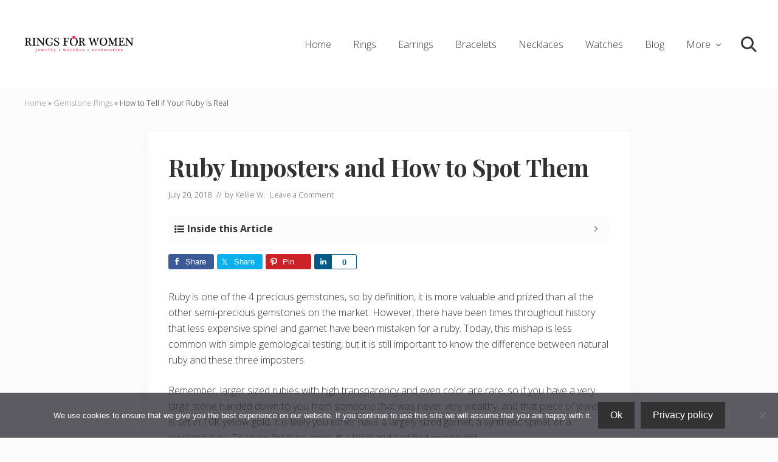

--- FILE ---
content_type: text/html; charset=UTF-8
request_url: https://www.ringsforwomen.org/women/ruby-imposters/
body_size: 15482
content:
<!DOCTYPE html>
<html lang=en-US>
<head>
<meta charset=UTF-8 />
<meta name=viewport content="width=device-width, initial-scale=1"/>
<meta name=robots content='index, follow, max-image-preview:large, max-snippet:-1, max-video-preview:-1'/>
<style>img:is([sizes="auto" i], [sizes^="auto," i]) {contain-intrinsic-size:3000px 1500px}</style>
<link rel=dns-prefetch href='//maps.googleapis.com'>
<link rel=dns-prefetch href='//maps.gstatic.com'>
<link rel=dns-prefetch href='//ajax.googleapis.com'>
<link rel=dns-prefetch href='//apis.google.com'>
<link rel=dns-prefetch href='//google-analytics.com'>
<link rel=dns-prefetch href='//www.google-analytics.com'>
<link rel=dns-prefetch href='//ssl.google-analytics.com'>
<link rel=dns-prefetch href='//cdnjs.cloudflare.com'>
<link rel=dns-prefetch href='//www.googletagmanager.com'>
<link rel=dns-prefetch href='//www.googletagservices.com'>
<link rel=dns-prefetch href='//adservice.google.com'>
<link rel=dns-prefetch href='//pagead2.googlesyndication.com'>
<link rel=dns-prefetch href='//tpc.googlesyndication.com'>
<link rel=dns-prefetch href='//use.fontawesome.com'>
<link rel=dns-prefetch href='//ad.doubleclick.net'>
<link rel=dns-prefetch href='//googleads.g.doubleclick.net'>
<link rel=dns-prefetch href='//stats.g.doubleclick.net'>
<link rel=dns-prefetch href='//cm.g.doubleclick.net'>
<link rel=dns-prefetch href='//partner.googleadservices.com'>
<link rel=dns-prefetch href='//analytics.google.com'>
<!-- This site is optimized with the Yoast SEO Premium plugin v25.9 (Yoast SEO v26.4) - https://yoast.com/wordpress/plugins/seo/ -->
<title>How to Tell if Your Ruby is Real - Difference Between a Real &amp; a Fake One</title>
<meta name=description content="Learn about the most common ruby imposters and how to identify them. How to Tell the Difference Between a Real Ruby and a Fake One."/>
<link rel=canonical href="https://www.ringsforwomen.org/women/ruby-imposters/"/>
<meta property=og:locale content=en_US />
<meta property=og:type content=article />
<meta property=og:title content="Ruby Imposters and How to Spot Them"/>
<meta property=og:description content="Learn about the most common ruby imposters and how to identify them. How to Tell the Difference Between a Real Ruby and a Fake One."/>
<meta property=og:url content="https://www.ringsforwomen.org/women/ruby-imposters/"/>
<meta property=og:site_name content="Rings for women"/>
<meta property=article:publisher content="https://www.facebook.com/kellie.beavers.w"/>
<meta property=article:author content="https://www.facebook.com/kellie.beavers.w"/>
<meta property=article:published_time content="2018-07-20T16:06:57+00:00"/>
<meta property=article:modified_time content="2019-06-18T10:11:16+00:00"/>
<meta property=og:image content="https://www.ringsforwomen.org/wp-content/uploads/2018/07/Garnet.jpg"/>
<meta property=og:image:width content=725 />
<meta property=og:image:height content=484 />
<meta property=og:image:type content="image/jpeg"/>
<meta name=author content="Kellie W."/>
<meta name=twitter:card content=summary_large_image />
<meta name=twitter:creator content="@KellieBeaver"/>
<meta name=twitter:site content="@KellieBeaver"/>
<meta name=twitter:label1 content="Written by"/>
<meta name=twitter:data1 content="Kellie W."/>
<meta name=twitter:label2 content="Est. reading time"/>
<meta name=twitter:data2 content="4 minutes"/>
<script type="application/ld+json" class=yoast-schema-graph>{"@context":"https://schema.org","@graph":[{"@type":"Article","@id":"https://www.ringsforwomen.org/women/ruby-imposters/#article","isPartOf":{"@id":"https://www.ringsforwomen.org/women/ruby-imposters/"},"author":{"name":"Kellie W.","@id":"https://www.ringsforwomen.org/#/schema/person/26c6dc1385b693a5eeac7c5be1255f17"},"headline":"Ruby Imposters and How to Spot Them","datePublished":"2018-07-20T16:06:57+00:00","dateModified":"2019-06-18T10:11:16+00:00","mainEntityOfPage":{"@id":"https://www.ringsforwomen.org/women/ruby-imposters/"},"wordCount":789,"commentCount":0,"publisher":{"@id":"https://www.ringsforwomen.org/#/schema/person/26c6dc1385b693a5eeac7c5be1255f17"},"image":{"@id":"https://www.ringsforwomen.org/women/ruby-imposters/#primaryimage"},"thumbnailUrl":"https://www.ringsforwomen.org/wp-content/uploads/2018/07/Garnet.jpg","articleSection":["Rings For Women"],"inLanguage":"en-US","potentialAction":[{"@type":"CommentAction","name":"Comment","target":["https://www.ringsforwomen.org/women/ruby-imposters/#respond"]}]},{"@type":"WebPage","@id":"https://www.ringsforwomen.org/women/ruby-imposters/","url":"https://www.ringsforwomen.org/women/ruby-imposters/","name":"How to Tell if Your Ruby is Real - Difference Between a Real & a Fake One","isPartOf":{"@id":"https://www.ringsforwomen.org/#website"},"primaryImageOfPage":{"@id":"https://www.ringsforwomen.org/women/ruby-imposters/#primaryimage"},"image":{"@id":"https://www.ringsforwomen.org/women/ruby-imposters/#primaryimage"},"thumbnailUrl":"https://www.ringsforwomen.org/wp-content/uploads/2018/07/Garnet.jpg","datePublished":"2018-07-20T16:06:57+00:00","dateModified":"2019-06-18T10:11:16+00:00","description":"Learn about the most common ruby imposters and how to identify them. How to Tell the Difference Between a Real Ruby and a Fake One.","breadcrumb":{"@id":"https://www.ringsforwomen.org/women/ruby-imposters/#breadcrumb"},"inLanguage":"en-US","potentialAction":[{"@type":"ReadAction","target":["https://www.ringsforwomen.org/women/ruby-imposters/"]}]},{"@type":"ImageObject","inLanguage":"en-US","@id":"https://www.ringsforwomen.org/women/ruby-imposters/#primaryimage","url":"https://www.ringsforwomen.org/wp-content/uploads/2018/07/Garnet.jpg","contentUrl":"https://www.ringsforwomen.org/wp-content/uploads/2018/07/Garnet.jpg","width":725,"height":484,"caption":"How to Tell if Your Ruby is Real. Ruby Left, Garnet Right - Richard Leeney/Getty Images"},{"@type":"BreadcrumbList","@id":"https://www.ringsforwomen.org/women/ruby-imposters/#breadcrumb","itemListElement":[{"@type":"ListItem","position":1,"name":"Home","item":"https://www.ringsforwomen.org/"},{"@type":"ListItem","position":2,"name":"Gemstone Rings","item":"https://www.ringsforwomen.org/women/gemstone/"},{"@type":"ListItem","position":3,"name":"How to Tell if Your Ruby is Real"}]},{"@type":"WebSite","@id":"https://www.ringsforwomen.org/#website","url":"https://www.ringsforwomen.org/","name":"Rings for women","description":"Helping you find the cheapest rings on the internet","publisher":{"@id":"https://www.ringsforwomen.org/#/schema/person/26c6dc1385b693a5eeac7c5be1255f17"},"potentialAction":[{"@type":"SearchAction","target":{"@type":"EntryPoint","urlTemplate":"https://www.ringsforwomen.org/?s={search_term_string}"},"query-input":{"@type":"PropertyValueSpecification","valueRequired":true,"valueName":"search_term_string"}}],"inLanguage":"en-US"},{"@type":["Person","Organization"],"@id":"https://www.ringsforwomen.org/#/schema/person/26c6dc1385b693a5eeac7c5be1255f17","name":"Kellie W.","image":{"@type":"ImageObject","inLanguage":"en-US","@id":"https://www.ringsforwomen.org/#/schema/person/image/","url":"https://www.ringsforwomen.org/wp-content/uploads/2018/11/Rings-for-women-logo-new.png","contentUrl":"https://www.ringsforwomen.org/wp-content/uploads/2018/11/Rings-for-women-logo-new.png","width":250,"height":125,"caption":"Kellie W."},"logo":{"@id":"https://www.ringsforwomen.org/#/schema/person/image/"},"description":"Jewelry Expert: Rings, bracelets, necklaces, earrings, watches for women. Share Us with your friends on your social media channels! The Best Of Jewelry for Women!.","sameAs":["https://www.ringsforwomen.org","https://www.facebook.com/kellie.beavers.w","https://x.com/KellieBeaver"]}]}</script>
<!-- / Yoast SEO Premium plugin. -->
<link rel=stylesheet id=genesis-simple-share-plugin-css-css href='https://www.ringsforwomen.org/wp-content/plugins/genesis-simple-share/assets/css/share.min.css?ver=0.1.0' type='text/css' media=all />
<link rel=stylesheet id=genesis-simple-share-genericons-css-css href='https://www.ringsforwomen.org/wp-content/plugins/genesis-simple-share/assets/css/genericons.min.css?ver=0.1.0' type='text/css' media=all />
<link rel=stylesheet id=wp-block-library-css href='https://www.ringsforwomen.org/wp-includes/css/dist/block-library/style.min.css?ver=6.8.3' type='text/css' media=all />
<style id=classic-theme-styles-inline-css type='text/css'>.wp-block-button__link{color:#fff;background-color:#32373c;border-radius:9999px;box-shadow:none;text-decoration:none;padding:calc(.667em + 2px) calc(1.333em + 2px);font-size:1.125em}.wp-block-file__button{background:#32373c;color:#fff;text-decoration:none}</style>
<style id=global-styles-inline-css type='text/css'>:root{--wp--preset--aspect-ratio--square:1;--wp--preset--aspect-ratio--4-3: 4/3;--wp--preset--aspect-ratio--3-4: 3/4;--wp--preset--aspect-ratio--3-2: 3/2;--wp--preset--aspect-ratio--2-3: 2/3;--wp--preset--aspect-ratio--16-9: 16/9;--wp--preset--aspect-ratio--9-16: 9/16;--wp--preset--color--black:#000;--wp--preset--color--cyan-bluish-gray:#abb8c3;--wp--preset--color--white:#fff;--wp--preset--color--pale-pink:#f78da7;--wp--preset--color--vivid-red:#cf2e2e;--wp--preset--color--luminous-vivid-orange:#ff6900;--wp--preset--color--luminous-vivid-amber:#fcb900;--wp--preset--color--light-green-cyan:#7bdcb5;--wp--preset--color--vivid-green-cyan:#00d084;--wp--preset--color--pale-cyan-blue:#8ed1fc;--wp--preset--color--vivid-cyan-blue:#0693e3;--wp--preset--color--vivid-purple:#9b51e0;--wp--preset--gradient--vivid-cyan-blue-to-vivid-purple:linear-gradient(135deg,rgba(6,147,227,1) 0%,#9b51e0 100%);--wp--preset--gradient--light-green-cyan-to-vivid-green-cyan:linear-gradient(135deg,#7adcb4 0%,#00d082 100%);--wp--preset--gradient--luminous-vivid-amber-to-luminous-vivid-orange:linear-gradient(135deg,rgba(252,185,0,1) 0%,rgba(255,105,0,1) 100%);--wp--preset--gradient--luminous-vivid-orange-to-vivid-red:linear-gradient(135deg,rgba(255,105,0,1) 0%,#cf2e2e 100%);--wp--preset--gradient--very-light-gray-to-cyan-bluish-gray:linear-gradient(135deg,#eee 0%,#a9b8c3 100%);--wp--preset--gradient--cool-to-warm-spectrum:linear-gradient(135deg,#4aeadc 0%,#9778d1 20%,#cf2aba 40%,#ee2c82 60%,#fb6962 80%,#fef84c 100%);--wp--preset--gradient--blush-light-purple:linear-gradient(135deg,#ffceec 0%,#9896f0 100%);--wp--preset--gradient--blush-bordeaux:linear-gradient(135deg,#fecda5 0%,#fe2d2d 50%,#6b003e 100%);--wp--preset--gradient--luminous-dusk:linear-gradient(135deg,#ffcb70 0%,#c751c0 50%,#4158d0 100%);--wp--preset--gradient--pale-ocean:linear-gradient(135deg,#fff5cb 0%,#b6e3d4 50%,#33a7b5 100%);--wp--preset--gradient--electric-grass:linear-gradient(135deg,#caf880 0%,#71ce7e 100%);--wp--preset--gradient--midnight:linear-gradient(135deg,#020381 0%,#2874fc 100%);--wp--preset--font-size--small:13px;--wp--preset--font-size--medium:20px;--wp--preset--font-size--large:36px;--wp--preset--font-size--x-large:42px;--wp--preset--spacing--20:.44rem;--wp--preset--spacing--30:.67rem;--wp--preset--spacing--40:1rem;--wp--preset--spacing--50:1.5rem;--wp--preset--spacing--60:2.25rem;--wp--preset--spacing--70:3.38rem;--wp--preset--spacing--80:5.06rem;--wp--preset--shadow--natural:6px 6px 9px rgba(0,0,0,.2);--wp--preset--shadow--deep:12px 12px 50px rgba(0,0,0,.4);--wp--preset--shadow--sharp:6px 6px 0 rgba(0,0,0,.2);--wp--preset--shadow--outlined:6px 6px 0 -3px rgba(255,255,255,1) , 6px 6px rgba(0,0,0,1);--wp--preset--shadow--crisp:6px 6px 0 rgba(0,0,0,1)}:where(.is-layout-flex){gap:.5em}:where(.is-layout-grid){gap:.5em}body .is-layout-flex{display:flex}.is-layout-flex{flex-wrap:wrap;align-items:center}.is-layout-flex > :is(*, div){margin:0}body .is-layout-grid{display:grid}.is-layout-grid > :is(*, div){margin:0}:where(.wp-block-columns.is-layout-flex){gap:2em}:where(.wp-block-columns.is-layout-grid){gap:2em}:where(.wp-block-post-template.is-layout-flex){gap:1.25em}:where(.wp-block-post-template.is-layout-grid){gap:1.25em}.has-black-color{color:var(--wp--preset--color--black)!important}.has-cyan-bluish-gray-color{color:var(--wp--preset--color--cyan-bluish-gray)!important}.has-white-color{color:var(--wp--preset--color--white)!important}.has-pale-pink-color{color:var(--wp--preset--color--pale-pink)!important}.has-vivid-red-color{color:var(--wp--preset--color--vivid-red)!important}.has-luminous-vivid-orange-color{color:var(--wp--preset--color--luminous-vivid-orange)!important}.has-luminous-vivid-amber-color{color:var(--wp--preset--color--luminous-vivid-amber)!important}.has-light-green-cyan-color{color:var(--wp--preset--color--light-green-cyan)!important}.has-vivid-green-cyan-color{color:var(--wp--preset--color--vivid-green-cyan)!important}.has-pale-cyan-blue-color{color:var(--wp--preset--color--pale-cyan-blue)!important}.has-vivid-cyan-blue-color{color:var(--wp--preset--color--vivid-cyan-blue)!important}.has-vivid-purple-color{color:var(--wp--preset--color--vivid-purple)!important}.has-black-background-color{background-color:var(--wp--preset--color--black)!important}.has-cyan-bluish-gray-background-color{background-color:var(--wp--preset--color--cyan-bluish-gray)!important}.has-white-background-color{background-color:var(--wp--preset--color--white)!important}.has-pale-pink-background-color{background-color:var(--wp--preset--color--pale-pink)!important}.has-vivid-red-background-color{background-color:var(--wp--preset--color--vivid-red)!important}.has-luminous-vivid-orange-background-color{background-color:var(--wp--preset--color--luminous-vivid-orange)!important}.has-luminous-vivid-amber-background-color{background-color:var(--wp--preset--color--luminous-vivid-amber)!important}.has-light-green-cyan-background-color{background-color:var(--wp--preset--color--light-green-cyan)!important}.has-vivid-green-cyan-background-color{background-color:var(--wp--preset--color--vivid-green-cyan)!important}.has-pale-cyan-blue-background-color{background-color:var(--wp--preset--color--pale-cyan-blue)!important}.has-vivid-cyan-blue-background-color{background-color:var(--wp--preset--color--vivid-cyan-blue)!important}.has-vivid-purple-background-color{background-color:var(--wp--preset--color--vivid-purple)!important}.has-black-border-color{border-color:var(--wp--preset--color--black)!important}.has-cyan-bluish-gray-border-color{border-color:var(--wp--preset--color--cyan-bluish-gray)!important}.has-white-border-color{border-color:var(--wp--preset--color--white)!important}.has-pale-pink-border-color{border-color:var(--wp--preset--color--pale-pink)!important}.has-vivid-red-border-color{border-color:var(--wp--preset--color--vivid-red)!important}.has-luminous-vivid-orange-border-color{border-color:var(--wp--preset--color--luminous-vivid-orange)!important}.has-luminous-vivid-amber-border-color{border-color:var(--wp--preset--color--luminous-vivid-amber)!important}.has-light-green-cyan-border-color{border-color:var(--wp--preset--color--light-green-cyan)!important}.has-vivid-green-cyan-border-color{border-color:var(--wp--preset--color--vivid-green-cyan)!important}.has-pale-cyan-blue-border-color{border-color:var(--wp--preset--color--pale-cyan-blue)!important}.has-vivid-cyan-blue-border-color{border-color:var(--wp--preset--color--vivid-cyan-blue)!important}.has-vivid-purple-border-color{border-color:var(--wp--preset--color--vivid-purple)!important}.has-vivid-cyan-blue-to-vivid-purple-gradient-background{background:var(--wp--preset--gradient--vivid-cyan-blue-to-vivid-purple)!important}.has-light-green-cyan-to-vivid-green-cyan-gradient-background{background:var(--wp--preset--gradient--light-green-cyan-to-vivid-green-cyan)!important}.has-luminous-vivid-amber-to-luminous-vivid-orange-gradient-background{background:var(--wp--preset--gradient--luminous-vivid-amber-to-luminous-vivid-orange)!important}.has-luminous-vivid-orange-to-vivid-red-gradient-background{background:var(--wp--preset--gradient--luminous-vivid-orange-to-vivid-red)!important}.has-very-light-gray-to-cyan-bluish-gray-gradient-background{background:var(--wp--preset--gradient--very-light-gray-to-cyan-bluish-gray)!important}.has-cool-to-warm-spectrum-gradient-background{background:var(--wp--preset--gradient--cool-to-warm-spectrum)!important}.has-blush-light-purple-gradient-background{background:var(--wp--preset--gradient--blush-light-purple)!important}.has-blush-bordeaux-gradient-background{background:var(--wp--preset--gradient--blush-bordeaux)!important}.has-luminous-dusk-gradient-background{background:var(--wp--preset--gradient--luminous-dusk)!important}.has-pale-ocean-gradient-background{background:var(--wp--preset--gradient--pale-ocean)!important}.has-electric-grass-gradient-background{background:var(--wp--preset--gradient--electric-grass)!important}.has-midnight-gradient-background{background:var(--wp--preset--gradient--midnight)!important}.has-small-font-size{font-size:var(--wp--preset--font-size--small)!important}.has-medium-font-size{font-size:var(--wp--preset--font-size--medium)!important}.has-large-font-size{font-size:var(--wp--preset--font-size--large)!important}.has-x-large-font-size{font-size:var(--wp--preset--font-size--x-large)!important}:where(.wp-block-post-template.is-layout-flex){gap:1.25em}:where(.wp-block-post-template.is-layout-grid){gap:1.25em}:where(.wp-block-columns.is-layout-flex){gap:2em}:where(.wp-block-columns.is-layout-grid){gap:2em}:root :where(.wp-block-pullquote){font-size:1.5em;line-height:1.6}</style>
<link rel=stylesheet id=cookie-notice-front-css href='https://www.ringsforwomen.org/wp-content/plugins/cookie-notice/css/front.min.css?ver=2.5.11' type='text/css' media=all />
<link rel=stylesheet id=maitheme-google-fonts-css href='https://www.ringsforwomen.org/wp-content/cache/perfmatters/www.ringsforwomen.org/fonts/f6a31de423d2.google-fonts.min.css' type='text/css' media=all />
<link rel=stylesheet id=mai-theme-engine-css href='https://www.ringsforwomen.org/wp-content/plugins/mai-theme-engine/assets/css/mai-theme.min.css?ver=1.13.1' type='text/css' media=all />
<link rel=stylesheet id=flexington-css href='https://www.ringsforwomen.org/wp-content/plugins/mai-theme-engine/assets/css/flexington.min.css?ver=2.5.0' type='text/css' media=all />
<link rel=stylesheet id=fixedtoc-style-css href='https://www.ringsforwomen.org/wp-content/plugins/fixed-toc/frontend/assets/css/ftoc.min.css?ver=3.1.21' type='text/css' media=all />
<style id=fixedtoc-style-inline-css type='text/css'>.ftwp-in-post#ftwp-container-outer{height:auto}#ftwp-container.ftwp-wrap #ftwp-contents{width:250px;height:auto}.ftwp-in-post#ftwp-container-outer #ftwp-contents{height:auto}.ftwp-in-post#ftwp-container-outer.ftwp-float-none #ftwp-contents{width:auto}#ftwp-container.ftwp-wrap #ftwp-trigger{width:50px;height:50px;font-size:30px}#ftwp-container #ftwp-trigger.ftwp-border-bold{font-size:27.5px}#ftwp-container.ftwp-wrap #ftwp-header{font-size:16px;font-family:inherit}#ftwp-container.ftwp-wrap #ftwp-header-title{font-weight:bold}#ftwp-container.ftwp-wrap #ftwp-list{font-size:14px;font-family:inherit}#ftwp-container.ftwp-wrap #ftwp-list .ftwp-anchor::before{font-size:5.6px}#ftwp-container.ftwp-wrap #ftwp-trigger{color:#333;background:rgba(243,243,243,.95)}#ftwp-container.ftwp-wrap #ftwp-trigger{border-color:rgba(51,51,51,.95)}#ftwp-container.ftwp-wrap #ftwp-header{color:#333;background:rgba(252,252,252,.95)}#ftwp-container.ftwp-wrap #ftwp-contents:hover #ftwp-header{background:#fcfcfc}#ftwp-container.ftwp-wrap #ftwp-list{color:#333;background:rgba(252,252,252,.95)}#ftwp-container.ftwp-wrap #ftwp-contents:hover #ftwp-list{background:#fcfcfc}#ftwp-container.ftwp-wrap #ftwp-list .ftwp-anchor:hover{color:#d33}#ftwp-container.ftwp-wrap #ftwp-list .ftwp-anchor:focus,#ftwp-container.ftwp-wrap #ftwp-list .ftwp-active,#ftwp-container.ftwp-wrap #ftwp-list .ftwp-active:hover{color:#d33}#ftwp-container.ftwp-wrap #ftwp-list .ftwp-text::before{background:rgba(221,51,51,.95)}.ftwp-heading-target::before{background:rgba(221,51,51,.95)}</style>
<link rel=stylesheet id=mai-lifestyle-pro-css href='https://www.ringsforwomen.org/wp-content/themes/mai-lifestyle-pro/style.css?ver=1.3.0.61320252028' type='text/css' media=all />
<script type="text/javascript" src="https://www.ringsforwomen.org/wp-includes/js/jquery/jquery.min.js?ver=3.7.1" id=jquery-core-js></script>
<script type="text/javascript" src="https://www.ringsforwomen.org/wp-content/plugins/genesis-simple-share/assets/js/sharrre/jquery.sharrre.min.js?ver=0.1.0" id=genesis-simple-share-plugin-js-js></script>
<script type="text/javascript" src="https://www.ringsforwomen.org/wp-content/plugins/genesis-simple-share/assets/js/waypoints.min.js?ver=0.1.0" id=genesis-simple-share-waypoint-js-js></script>
<script async src="https://www.ringsforwomen.org/wp-content/uploads/perfmatters/gtagv4.js?id=UA-74481410-1" type=pmdelayedscript data-cfasync=false data-no-optimize=1 data-no-defer=1 data-no-minify=1></script><script type=pmdelayedscript data-cfasync=false data-no-optimize=1 data-no-defer=1 data-no-minify=1>window.dataLayer = window.dataLayer || [];function gtag(){dataLayer.push(arguments);}gtag("js", new Date());gtag("config", "UA-74481410-1");</script><!-- Global site tag (gtag.js) - Google Analytics -->
<script async src="https://www.googletagmanager.com/gtag/js?id=UA-63319333-1" type=pmdelayedscript data-cfasync=false data-no-optimize=1 data-no-defer=1 data-no-minify=1></script>
<script type=pmdelayedscript data-cfasync=false data-no-optimize=1 data-no-defer=1 data-no-minify=1>
  window.dataLayer = window.dataLayer || [];
  function gtag(){dataLayer.push(arguments);}
  gtag('js', new Date());

  gtag('config', 'UA-63319333-1');
</script>
<script async src="https://pagead2.googlesyndication.com/pagead/js/adsbygoogle.js?client=ca-pub-5765091763895518" crossorigin=anonymous type=pmdelayedscript data-cfasync=false data-no-optimize=1 data-no-defer=1 data-no-minify=1></script><link rel=pingback href="https://www.ringsforwomen.org/xmlrpc.php"/>
<style>:root{--header-spacer:0;--text-title:100%;--logo-width:180px;--logo-shrink-width:125px;--logo-margin-top:24px;--logo-margin-bottom:24px}.site-title.has-text-title a{font-size:var(--text-title)}@media only screen and (min-width:769px){.site-title a{margin-top:var(--logo-margin-top);margin-bottom:var(--logo-margin-bottom)}.custom-logo-link{max-width:var(--logo-width)}}@media only screen and (max-width:768px){.site-title a{margin-top:4px;margin-bottom:4px}.custom-logo-link{max-width:var(--logo-shrink-width)}}</style><style>@media only screen and (max-width:768px){.header-before,.header-left,.header-right,.nav-primary,.nav-secondary{display:none}.mai-toggle{display:block}}</style><link rel=icon href="https://www.ringsforwomen.org/wp-content/uploads/2018/11/cropped-Rings-For-Women-Icon-2-32x32.png" sizes=32x32 />
<link rel=icon href="https://www.ringsforwomen.org/wp-content/uploads/2018/11/cropped-Rings-For-Women-Icon-2-192x192.png" sizes=192x192 />
<link rel=apple-touch-icon href="https://www.ringsforwomen.org/wp-content/uploads/2018/11/cropped-Rings-For-Women-Icon-2-180x180.png"/>
<meta name=msapplication-TileImage content="https://www.ringsforwomen.org/wp-content/uploads/2018/11/cropped-Rings-For-Women-Icon-2-270x270.png"/>
</head>
<body class="wp-singular post-template-default single single-post postid-18309 single-format-standard wp-custom-logo wp-theme-genesis wp-child-theme-mai-lifestyle-pro cookies-not-set header-full-width md-content genesis-breadcrumbs-visible genesis-footer-widgets-hidden has-standard-menu singular no-js text-md no-sidebars has-ftoc"><noscript><meta HTTP-EQUIV="refresh" content="0;url='http://www.ringsforwomen.org/women/ruby-imposters/?PageSpeed=noscript'" /><style><!--table,div,span,font,p{display:none} --></style><div style="display:block">Please click <a href="http://www.ringsforwomen.org/women/ruby-imposters/?PageSpeed=noscript">here</a> if you are not redirected within a few seconds.</div></noscript>	<script>(function(){var c=document.body.classList;c.remove('no-js');c.add('js');})();</script>
<div class=site-container><ul class=genesis-skip-link><li><a href="#mai-toggle" class=screen-reader-shortcut> Menu</a></li><li><a href="#genesis-nav-header-right" class=screen-reader-shortcut> Skip to right header navigation</a></li><li><a href="#genesis-content" class=screen-reader-shortcut> Skip to main content</a></li><li><a href="#genesis-nav-secondary" class=screen-reader-shortcut> Skip to secondary navigation</a></li><li><a href="#genesis-sidebar-primary" class=screen-reader-shortcut> Skip to primary sidebar</a></li></ul><span id=header-trigger-wrap><span id=header-trigger></span></span><header class="site-header has-header-right"><div class=wrap><div class="site-header-row row middle-xs between-xs"><div class="title-area col col-xs-auto start-xs"><p class=site-title><a href="https://www.ringsforwomen.org/" class=custom-logo-link rel=home><img width=250 height=125 src="https://www.ringsforwomen.org/wp-content/uploads/2018/11/Rings-for-women-logo-new.png" class=custom-logo alt="Rings for women logo new." decoding=async /></a></p><p class="site-description screen-reader-text">Helping you find the cheapest rings on the internet</p></div><div class="header-right col col-xs text-xs-right"><nav class=nav-header_right id=genesis-nav-header-right><ul id=menu-primary-menu class="nav-header menu genesis-nav-menu js-superfish"><li id=menu-item-19901 class="menu-item menu-item-type-post_type menu-item-object-page menu-item-home menu-item-19901"><a href="https://www.ringsforwomen.org/"><span>Home</span></a></li>
<li id=menu-item-19529 class="menu-item menu-item-type-taxonomy menu-item-object-category current-post-ancestor current-menu-parent current-post-parent menu-item-19529"><a href="https://www.ringsforwomen.org/women/"><span>Rings</span></a></li>
<li id=menu-item-19531 class="menu-item menu-item-type-taxonomy menu-item-object-category menu-item-19531"><a href="https://www.ringsforwomen.org/earrings/"><span>Earrings</span></a></li>
<li id=menu-item-19530 class="menu-item menu-item-type-taxonomy menu-item-object-category menu-item-19530"><a href="https://www.ringsforwomen.org/bracelets/"><span>Bracelets</span></a></li>
<li id=menu-item-19528 class="menu-item menu-item-type-taxonomy menu-item-object-category menu-item-19528"><a href="https://www.ringsforwomen.org/necklaces/"><span>Necklaces</span></a></li>
<li id=menu-item-19527 class="menu-item menu-item-type-taxonomy menu-item-object-category menu-item-19527"><a href="https://www.ringsforwomen.org/watches/"><span>Watches</span></a></li>
<li id=menu-item-17410 class="menu-item menu-item-type-custom menu-item-object-custom menu-item-17410"><a href="https://www.ringsforwomen.org/blog/"><span>Blog</span></a></li>
<li id=menu-item-19237 class="menu-item menu-item-type-custom menu-item-object-custom menu-item-has-children menu-item-19237"><a href="#"><span>More</span></a>
<ul class=sub-menu>
<li id=menu-item-19532 class="menu-item menu-item-type-taxonomy menu-item-object-category menu-item-19532"><a href="https://www.ringsforwomen.org/gemstone-jewelry/"><span>Gemstone Jewelry</span></a></li>
<li id=menu-item-19612 class="menu-item menu-item-type-taxonomy menu-item-object-category menu-item-19612"><a href="https://www.ringsforwomen.org/jewelry-tips/"><span>Jewelry Tips</span></a></li>
<li id=menu-item-19616 class="menu-item menu-item-type-taxonomy menu-item-object-category menu-item-19616"><a href="https://www.ringsforwomen.org/sales-deals/"><span>Sales &#038; Deals</span></a></li>
<li id=menu-item-20071 class="menu-item menu-item-type-taxonomy menu-item-object-category menu-item-20071"><a href="https://www.ringsforwomen.org/tutorials/"><span>Jewelry Tutorials</span></a></li>
<li id=menu-item-20092 class="menu-item menu-item-type-taxonomy menu-item-object-category menu-item-20092"><a href="https://www.ringsforwomen.org/antique-jewelry/"><span>Antique Jewelry</span></a></li>
<li id=menu-item-20109 class="menu-item menu-item-type-taxonomy menu-item-object-category menu-item-20109"><a href="https://www.ringsforwomen.org/accessories/"><span>Accessories</span></a></li>
</ul>
</li>
<li id=menu-item-19492 class="search menu-item menu-item-type-custom menu-item-object-custom menu-item-19492"><a href="#"><span>Search</span></a></li>
</ul></nav></div></div><div id=mai-menu class=mai-menu><div class=mai-menu-outer><div class=mai-menu-inner><form class=search-form method=get action="https://www.ringsforwomen.org/" role=search><label class="search-form-label screen-reader-text" for=searchform-2>Search this website</label><input class=search-form-input type=search name=s id=searchform-2 placeholder="Search this website"><input class=search-form-submit type=submit value=Search><meta content="https://www.ringsforwomen.org/?s={s}"></form><div class=menu-primary-menu-container><ul id=menu-primary-menu-1 class="nav-header menu"><li class="menu-item menu-item-type-post_type menu-item-object-page menu-item-home menu-item-19901"><a href="https://www.ringsforwomen.org/">Home</a></li>
<li class="menu-item menu-item-type-taxonomy menu-item-object-category current-post-ancestor current-menu-parent current-post-parent menu-item-19529"><a href="https://www.ringsforwomen.org/women/">Rings</a></li>
<li class="menu-item menu-item-type-taxonomy menu-item-object-category menu-item-19531"><a href="https://www.ringsforwomen.org/earrings/">Earrings</a></li>
<li class="menu-item menu-item-type-taxonomy menu-item-object-category menu-item-19530"><a href="https://www.ringsforwomen.org/bracelets/">Bracelets</a></li>
<li class="menu-item menu-item-type-taxonomy menu-item-object-category menu-item-19528"><a href="https://www.ringsforwomen.org/necklaces/">Necklaces</a></li>
<li class="menu-item menu-item-type-taxonomy menu-item-object-category menu-item-19527"><a href="https://www.ringsforwomen.org/watches/">Watches</a></li>
<li class="menu-item menu-item-type-custom menu-item-object-custom menu-item-17410"><a href="https://www.ringsforwomen.org/blog/">Blog</a></li>
<li class="menu-item menu-item-type-custom menu-item-object-custom menu-item-has-children menu-item-19237"><a href="#">More</a>
<ul class=sub-menu>
<li class="menu-item menu-item-type-taxonomy menu-item-object-category menu-item-19532"><a href="https://www.ringsforwomen.org/gemstone-jewelry/">Gemstone Jewelry</a></li>
<li class="menu-item menu-item-type-taxonomy menu-item-object-category menu-item-19612"><a href="https://www.ringsforwomen.org/jewelry-tips/">Jewelry Tips</a></li>
<li class="menu-item menu-item-type-taxonomy menu-item-object-category menu-item-19616"><a href="https://www.ringsforwomen.org/sales-deals/">Sales &#038; Deals</a></li>
<li class="menu-item menu-item-type-taxonomy menu-item-object-category menu-item-20071"><a href="https://www.ringsforwomen.org/tutorials/">Jewelry Tutorials</a></li>
<li class="menu-item menu-item-type-taxonomy menu-item-object-category menu-item-20092"><a href="https://www.ringsforwomen.org/antique-jewelry/">Antique Jewelry</a></li>
<li class="menu-item menu-item-type-taxonomy menu-item-object-category menu-item-20109"><a href="https://www.ringsforwomen.org/accessories/">Accessories</a></li>
</ul>
</li>
<li class="search menu-item menu-item-type-custom menu-item-object-custom menu-item-19492"><a href="#">Search</a></li>
</ul></div><div class=menu-footer-menu-container><ul id=menu-footer-menu class=menu><li id=menu-item-11988 class="menu-item menu-item-type-post_type menu-item-object-page menu-item-11988"><a href="https://www.ringsforwomen.org/about-us/">About Us</a></li>
<li id=menu-item-11987 class="menu-item menu-item-type-post_type menu-item-object-page menu-item-11987"><a href="https://www.ringsforwomen.org/contact-us/">Contact Us</a></li>
<li id=menu-item-156 class="menu-item menu-item-type-post_type menu-item-object-page menu-item-156"><a href="https://www.ringsforwomen.org/disclaimer/">Disclaimer</a></li>
<li id=menu-item-159 class="menu-item menu-item-type-post_type menu-item-object-page menu-item-privacy-policy menu-item-159"><a rel=privacy-policy href="https://www.ringsforwomen.org/privacy-policy/">Privacy Policy</a></li>
<li id=menu-item-12979 class="menu-item menu-item-type-post_type menu-item-object-page menu-item-12979"><a href="https://www.ringsforwomen.org/terms-and-conditions/">Terms and Conditions</a></li>
<li id=menu-item-11986 class="menu-item menu-item-type-post_type menu-item-object-page menu-item-11986"><a href="https://www.ringsforwomen.org/amazon-affiliate-disclosure/">Amazon Affiliate Disclosure</a></li>
</ul></div></div></div></div></div></header><div class=site-inner><div class=breadcrumb><span><span><a href="https://www.ringsforwomen.org/">Home</a></span> » <span><a href="https://www.ringsforwomen.org/women/gemstone/">Gemstone Rings</a></span> » <span class=breadcrumb_last aria-current=page>How to Tell if Your Ruby is Real</span></span></div><div class="content-sidebar-wrap has-boxed-child"><main class="content content-no-sidebars" id=genesis-content><article class="post-18309 post type-post status-publish format-standard has-post-thumbnail category-women entry boxed post-ftoc" aria-label="Ruby Imposters and How to Spot Them"><header class=entry-header><h1 class=entry-title>Ruby Imposters and How to Spot Them</h1>
<p class=entry-meta><time class=entry-time>July 20, 2018</time> <span class=entry-author>//&nbsp;&nbsp;by&nbsp;<a href="https://www.ringsforwomen.org/author/ebabat/" class=entry-author-link rel=author><span class=entry-author-name>Kellie W.</span></a></span> <span class=entry-comments-link><a class=scroll-to href="#respond">Leave a Comment</a></span></p></header><div class=entry-content><div id=ftwp-container-outer class="ftwp-in-post ftwp-float-none"><div id=ftwp-container class="ftwp-wrap ftwp-hidden-state ftwp-maximize ftwp-top-right"><button type=button id=ftwp-trigger class="ftwp-shape-round ftwp-border-bold" title="click To Maximize The Table Of Contents"><span class="ftwp-trigger-icon ftwp-icon-bullet"></span></button><nav id=ftwp-contents class="ftwp-shape-square ftwp-border-none" data-colexp=collapse><header id=ftwp-header class=ftwp-header-clickable><span id=ftwp-header-control class=ftwp-icon-bullet></span><button type=button id=ftwp-header-minimize class=ftwp-icon-collapse aria-labelledby=ftwp-header-title aria-label="Expand or collapse"></button><h4 id=ftwp-header-title>Inside this Article</h4></header><ol id=ftwp-list class="ftwp-liststyle-circle-o ftwp-effect-reveal-leftline ftwp-list-nest ftwp-colexp ftwp-colexp-icon" style="display: none"><li class=ftwp-item><a class=ftwp-anchor href="#ftoc-heading-1"><span class=ftwp-text>1. Garnet</span></a></li><li class=ftwp-item><a class=ftwp-anchor href="#ftoc-heading-2"><span class=ftwp-text>2. Spinel</span></a></li><li class=ftwp-item><a class=ftwp-anchor href="#ftoc-heading-3"><span class=ftwp-text>3. Synthetic Ruby</span></a></li></ol></nav></div></div>
<div class="share-before share-filled share-medium" id=share-before-18309><div class=facebook id=facebook-before-18309 data-url="https://www.ringsforwomen.org/women/ruby-imposters/" data-urlalt="https://www.ringsforwomen.org/?p=18309" data-text="Ruby Imposters and How to Spot Them" data-title=Share data-reader="Share on Facebook" data-count="%s shares on Facebook"></div><div class=twitter id=twitter-before-18309 data-url="https://www.ringsforwomen.org/women/ruby-imposters/" data-urlalt="https://www.ringsforwomen.org/?p=18309" data-text="Ruby Imposters and How to Spot Them" data-title=Share data-reader="Share this" data-count="%s Shares"></div><div class=pinterest id=pinterest-before-18309 data-url="https://www.ringsforwomen.org/women/ruby-imposters/" data-urlalt="https://www.ringsforwomen.org/?p=18309" data-text="Ruby Imposters and How to Spot Them" data-title=Pin data-reader="Pin this" data-count="%s Pins"></div><div class=linkedin id=linkedin-before-18309 data-url="https://www.ringsforwomen.org/women/ruby-imposters/" data-urlalt="https://www.ringsforwomen.org/?p=18309" data-text="Ruby Imposters and How to Spot Them" data-title=Share data-reader="Share on LinkedIn" data-count="%s shares on LinkedIn"></div></div>
<script type='text/javascript'>jQuery(document).ready(function($){$('#facebook-before-18309').sharrre({share:{facebook:true},urlCurl:'https://www.ringsforwomen.org/wp-content/plugins/genesis-simple-share/assets/js/sharrre/sharrre.php',enableHover:false,enableTracking:true,disableCount:true,buttons:{},click:function(api,options){api.simulateClick();api.openPopup('facebook');}});$('#twitter-before-18309').sharrre({share:{twitter:true},urlCurl:'https://www.ringsforwomen.org/wp-content/plugins/genesis-simple-share/assets/js/sharrre/sharrre.php',enableHover:false,enableTracking:true,buttons:{twitter:{via:'KellieBeaver'}},click:function(api,options){api.simulateClick();api.openPopup('twitter');}});$('#pinterest-before-18309').sharrre({share:{pinterest:true},urlCurl:'https://www.ringsforwomen.org/wp-content/plugins/genesis-simple-share/assets/js/sharrre/sharrre.php',enableHover:false,enableTracking:true,buttons:{pinterest:{media:'https://www.ringsforwomen.org/wp-content/uploads/2018/07/Garnet.jpg',description:'Ruby Imposters and How to Spot Them'}},click:function(api,options){api.simulateClick();api.openPopup('pinterest');}});$('#linkedin-before-18309').sharrre({share:{linkedin:true},urlCurl:'https://www.ringsforwomen.org/wp-content/plugins/genesis-simple-share/assets/js/sharrre/sharrre.php',enableHover:false,enableTracking:true,buttons:{},click:function(api,options){api.simulateClick();api.openPopup('linkedin');}});});</script><div id=ftwp-postcontent><p>Ruby is one of the 4 precious gemstones, so by definition, it is more valuable and prized than all the other semi-precious gemstones on the market. However, there have been times throughout history that less expensive spinel and garnet have been mistaken for a ruby. Today, this mishap is less common with simple gemological testing, but it is still important to know the difference between natural ruby and these three imposters.</p>
<p>Remember, larger sized rubies with high transparency and even color are rare, so if you have a very large stone handed down to you from someone that was never very wealthy, and that piece of jewelry is set in 10K yellow gold, it is likely you either have a largely sized garnet, a synthetic spinel, or a synthetic ruby. To know for sure, consult a local and certified gemologist.</p>
<h3 id=ftoc-heading-1 class=ftwp-heading>1. Garnet</h3>
<figure id=attachment_18348 aria-describedby=caption-attachment-18348 style="width: 725px" class="wp-caption aligncenter"><img loading=lazy decoding=async class="size-full wp-image-18348" src="https://www.ringsforwomen.org/wp-content/uploads/2018/07/Garnet.jpg" alt="Garnet: How to Tell the Difference Between Garnet and Ruby" width=725 height=484 srcset="https://www.ringsforwomen.org/wp-content/uploads/2018/07/Garnet.jpg 725w, https://www.ringsforwomen.org/wp-content/uploads/2018/07/Garnet-300x200.jpg 300w, https://www.ringsforwomen.org/wp-content/uploads/2018/07/Garnet-200x134.jpg 200w, https://www.ringsforwomen.org/wp-content/uploads/2018/07/Garnet-400x267.jpg 400w, https://www.ringsforwomen.org/wp-content/uploads/2018/07/Garnet-600x401.jpg 600w" sizes="auto, (max-width: 725px) 100vw, 725px"/><figcaption id=caption-attachment-18348 class=wp-caption-text>How to Tell if Your Ruby is Real. Ruby Left, Garnet Right &#8211; Richard Leeney/Getty Images</figcaption></figure>
<p><strong>How to Tell the Difference Between Garnet and Ruby</strong></p>
<p>Photo: Left is ruby and right is garnet.</p>
<p>Notice how in the photograph, the ruby appears redder and more cloudy than the garnet. Commercial grade rubies tend to have a light to medium red tone whereas the most common color garnet has a deeper burgundy tone. Natural garnets have higher transparency with fewer inclusions than most rubies. Largely sized rubies over 2 carats are uncommon and expensive, so if your stone is large in size as well as has a dark burgundy hue, it is likely a garnet. A small percentage of garnets do come in the same red tone as a ruby, but these are usually less than .50 carats.</p>
<p>To be able to fully authenticate your stone, take it to a reputable jeweler or gemologist.</p>
<h3 id=ftoc-heading-2 class=ftwp-heading>2. Spinel</h3>
<figure id=attachment_18350 aria-describedby=caption-attachment-18350 style="width: 725px" class="wp-caption aligncenter"><img loading=lazy decoding=async class="size-full wp-image-18350" src="https://www.ringsforwomen.org/wp-content/uploads/2018/07/Spinel.jpg" alt=Spinel width=725 height=537 srcset="https://www.ringsforwomen.org/wp-content/uploads/2018/07/Spinel.jpg 725w, https://www.ringsforwomen.org/wp-content/uploads/2018/07/Spinel-300x222.jpg 300w, https://www.ringsforwomen.org/wp-content/uploads/2018/07/Spinel-200x148.jpg 200w, https://www.ringsforwomen.org/wp-content/uploads/2018/07/Spinel-400x296.jpg 400w, https://www.ringsforwomen.org/wp-content/uploads/2018/07/Spinel-600x444.jpg 600w" sizes="auto, (max-width: 725px) 100vw, 725px"/><figcaption id=caption-attachment-18350 class=wp-caption-text>Spinel: Red Gemstones that Look Like Rubies &#8211; DEA / PHOTO 1/De Agostini Picture Library/Getty Images</figcaption></figure>
<p><strong>How to Tell the Difference Between Spinel and Ruby</strong></p>
<p>Photo: Brilliant-cut spinel.</p>
<p>Spinel is the most common imposter of ruby, but it is also extremely underrated by the commercial jewelry world. Spinel so closely resembles the color and look of ruby that there was virtually no way to tell them apart until the late 19th century, which meant some very costly mistakes were made, like a famous spinel gemstone being placed in the crown jewels of England as a ruby. It is known to this day as the Black Prince&#8217;s Ruby. In fact, they not only have similar coloring, but also similar chemical compositions and similar locales where they are mined. Basically, the main difference between spinel and ruby is that spinel contains magnesium and ruby doesn&#8217;t. Spinel is also extremely rare and valuable, so much so that you will have a hard time finding natural red spinel in your local jewelry store. So the sad news is, there is no easy at home test to determine whether you have a spinel or ruby.</p>
<p>It will take a certified gemologist to be able to distinguish between a ruby and a spinel gemstone. They will first test the refractive index of the gemstone. Since ruby is doubly refractive and spinel is singly refractive, that test should be enough to decipher between the two. This test won&#8217;t, however, be able to tell you if your stone is synthetic or natural because both spinels and rubies have been manmade for well over a century.</p>
<h3 id=ftoc-heading-3 class=ftwp-heading>3. Synthetic Ruby</h3>
<figure id=attachment_18351 aria-describedby=caption-attachment-18351 style="width: 725px" class="wp-caption aligncenter"><img loading=lazy decoding=async class="size-full wp-image-18351" src="https://www.ringsforwomen.org/wp-content/uploads/2018/07/Synthetic-Ruby.jpg" alt="Synthetic Ruby" width=725 height=725 srcset="https://www.ringsforwomen.org/wp-content/uploads/2018/07/Synthetic-Ruby.jpg 725w, https://www.ringsforwomen.org/wp-content/uploads/2018/07/Synthetic-Ruby-150x150.jpg 150w, https://www.ringsforwomen.org/wp-content/uploads/2018/07/Synthetic-Ruby-300x300.jpg 300w, https://www.ringsforwomen.org/wp-content/uploads/2018/07/Synthetic-Ruby-66x66.jpg 66w, https://www.ringsforwomen.org/wp-content/uploads/2018/07/Synthetic-Ruby-200x200.jpg 200w, https://www.ringsforwomen.org/wp-content/uploads/2018/07/Synthetic-Ruby-400x400.jpg 400w, https://www.ringsforwomen.org/wp-content/uploads/2018/07/Synthetic-Ruby-600x600.jpg 600w" sizes="auto, (max-width: 725px) 100vw, 725px"/><figcaption id=caption-attachment-18351 class=wp-caption-text>Synthetic Ruby Ring: Red Gemstones that Look Like Rubies &#8211; Ageless Heirlooms</figcaption></figure>
<p><strong>How to Tell the Difference Between Synthetic Ruby and Natural Ruby</strong></p>
<p>Photo: Flame fusion synthetic ruby from the 1920&#8217;s.</p>
<p>There are several different types of synthetic rubies on the market, and there are also synthetic spinels. When examining jewelry with suspect stones, there are a few things you can look for. Flame-fusion synthetic ruby is virtually flawless and has a very distinct, bright, fake looking color to it. These stones are usually set in 10K yellow gold or silver mountings. Vintage synthetics <a href="https://www.ringsforwomen.org/women/art-deco-engagement-rings/">from the 1920</a>&#8216;s can be deceiving because they usually are in high-quality mountings surrounded by natural stones. However, some vintage synthetics from the 1940&#8217;s&#8217; and 1950&#8217;s will be in less expensive settings with a lower quality craftsmanship. All synthetic rubies have the tendency of showing wear to the girdle more than their natural counterparts. Again, to be able to fully authenticate your stone, you will need a qualified jewelry professional with the appropriate tools to be able to test and examine your stone.</p>
<p>Stay up to date with the latest jewelry news and tips by following us on <a href="https://www.facebook.com/RingsForWomen/" target=_blank rel=noopener>Facebook</a>, <a href="https://twitter.com/KellieBeaver" target=_blank rel=noopener>Twitter</a>, <a href="https://www.pinterest.com/beawer/" target=_blank rel=noopener>Pinterest</a>, and <a href="https://www.instagram.com/ringsforwomen/" target=_blank rel=noopener>Instagram</a>.</p>
</div><div class="share-after share-filled share-medium" id=share-after-18309><div class=facebook id=facebook-after-18309 data-url="https://www.ringsforwomen.org/women/ruby-imposters/" data-urlalt="https://www.ringsforwomen.org/?p=18309" data-text="Ruby Imposters and How to Spot Them" data-title=Share data-reader="Share on Facebook" data-count="%s shares on Facebook"></div><div class=twitter id=twitter-after-18309 data-url="https://www.ringsforwomen.org/women/ruby-imposters/" data-urlalt="https://www.ringsforwomen.org/?p=18309" data-text="Ruby Imposters and How to Spot Them" data-title=Share data-reader="Share this" data-count="%s Shares"></div><div class=pinterest id=pinterest-after-18309 data-url="https://www.ringsforwomen.org/women/ruby-imposters/" data-urlalt="https://www.ringsforwomen.org/?p=18309" data-text="Ruby Imposters and How to Spot Them" data-title=Pin data-reader="Pin this" data-count="%s Pins"></div><div class=linkedin id=linkedin-after-18309 data-url="https://www.ringsforwomen.org/women/ruby-imposters/" data-urlalt="https://www.ringsforwomen.org/?p=18309" data-text="Ruby Imposters and How to Spot Them" data-title=Share data-reader="Share on LinkedIn" data-count="%s shares on LinkedIn"></div></div>
<script type='text/javascript'>jQuery(document).ready(function($){$('#facebook-after-18309').sharrre({share:{facebook:true},urlCurl:'https://www.ringsforwomen.org/wp-content/plugins/genesis-simple-share/assets/js/sharrre/sharrre.php',enableHover:false,enableTracking:true,disableCount:true,buttons:{},click:function(api,options){api.simulateClick();api.openPopup('facebook');}});$('#twitter-after-18309').sharrre({share:{twitter:true},urlCurl:'https://www.ringsforwomen.org/wp-content/plugins/genesis-simple-share/assets/js/sharrre/sharrre.php',enableHover:false,enableTracking:true,buttons:{twitter:{via:'KellieBeaver'}},click:function(api,options){api.simulateClick();api.openPopup('twitter');}});$('#pinterest-after-18309').sharrre({share:{pinterest:true},urlCurl:'https://www.ringsforwomen.org/wp-content/plugins/genesis-simple-share/assets/js/sharrre/sharrre.php',enableHover:false,enableTracking:true,buttons:{pinterest:{media:'https://www.ringsforwomen.org/wp-content/uploads/2018/07/Garnet.jpg',description:'Ruby Imposters and How to Spot Them'}},click:function(api,options){api.simulateClick();api.openPopup('pinterest');}});$('#linkedin-after-18309').sharrre({share:{linkedin:true},urlCurl:'https://www.ringsforwomen.org/wp-content/plugins/genesis-simple-share/assets/js/sharrre/sharrre.php',enableHover:false,enableTracking:true,buttons:{},click:function(api,options){api.simulateClick();api.openPopup('linkedin');}});});</script><!--<rdf:RDF xmlns:rdf="http://www.w3.org/1999/02/22-rdf-syntax-ns#"
			xmlns:dc="http://purl.org/dc/elements/1.1/"
			xmlns:trackback="http://madskills.com/public/xml/rss/module/trackback/">
		<rdf:Description rdf:about="https://www.ringsforwomen.org/women/ruby-imposters/"
    dc:identifier="https://www.ringsforwomen.org/women/ruby-imposters/"
    dc:title="Ruby Imposters and How to Spot Them"
    trackback:ping="https://www.ringsforwomen.org/women/ruby-imposters/trackback/" />
</rdf:RDF>-->
</div><footer class=entry-footer><p class=entry-meta><span class=entry-categories>Filed Under: <a href="https://www.ringsforwomen.org/women/" rel="category tag">Rings For Women</a></span></p></footer></article><div class="after-entry widget-area"><section id=custom_html-4 class="widget_text widget boxed widget_custom_html"><div class="widget_text widget-wrap"><h3 class="widgettitle widget-title">Must Reads</h3>
<div class="textwidget custom-html-widget"><script async src="https://pagead2.googlesyndication.com/pagead/js/adsbygoogle.js" type=pmdelayedscript data-cfasync=false data-no-optimize=1 data-no-defer=1 data-no-minify=1></script>
<ins class=adsbygoogle style=display:block data-ad-format=autorelaxed data-ad-client=ca-pub-5765091763895518 data-ad-slot=7271543913></ins>
<script>(adsbygoogle=window.adsbygoogle||[]).push({});</script></div></div></section>
</div><div class="adjacent-entry-pagination pagination boxed"><div class=pagination-previous><a class=boxed href="https://www.ringsforwomen.org/women/solitaire-engagement-rings/" rel=prev><span class=screen-reader-text>Previous Post: </span><span class=adjacent-post-link><span class=pagination-icon>&#xAB;</span><img width=80 height=45 src="https://www.ringsforwomen.org/wp-content/uploads/2018/07/Solitaire-Engagement-Rings.jpg" class="attachment-tiny size-tiny" alt="Solitaire Engagement Rings" decoding=async loading=lazy /> Solitaire Engagement Rings with Round Diamonds</span></a></div><div class=pagination-next><a class=boxed href="https://www.ringsforwomen.org/women/custom-designed-mixed-metal-rings/" rel=next><span class=screen-reader-text>Next Post: </span><span class=adjacent-post-link>5 Tips for Buying Custom-designed Mixed Metal Rings <img width=80 height=45 src="https://www.ringsforwomen.org/wp-content/uploads/2018/07/Custom-designed-Mixed-Metal-Rings.jpg" class="attachment-tiny size-tiny" alt="Custom-designed Mixed Metal Rings" decoding=async loading=lazy /><span class=pagination-icon>&#xBB;</span></span></a></div></div><h2 class=screen-reader-text>Reader Interactions</h2><div class="comment-respond-wrap boxed">	<div id=respond class=comment-respond>
<h3 id=reply-title class=comment-reply-title>Leave a Reply <small><a rel=nofollow id=cancel-comment-reply-link href="/women/ruby-imposters/#respond" style="display:none;">Cancel reply</a></small></h3><form action="https://www.ringsforwomen.org/wp-comments-post.php" method=post id=commentform class=comment-form><p class=comment-notes><span id=email-notes>Your email address will not be published.</span> <span class=required-field-message>Required fields are marked <span class=required>*</span></span></p><p class=comment-form-comment><label for=comment>Comment <span class=required>*</span></label> <textarea autocomplete=new-password id=f04d7292bd name=f04d7292bd cols=45 rows=8 maxlength=65525 required></textarea><textarea id=comment aria-label=hp-comment aria-hidden=true name=comment autocomplete=new-password style="padding:0 !important;clip:rect(1px, 1px, 1px, 1px) !important;position:absolute !important;white-space:nowrap !important;height:1px !important;width:1px !important;overflow:hidden !important;" tabindex=-1></textarea><script data-noptimize>document.getElementById("comment").setAttribute("id","abb6ea1cbc4bff4a5268571be9ab21c1");document.getElementById("f04d7292bd").setAttribute("id","comment");</script></p><p class=comment-form-author><label for=author>Name <span class=required>*</span></label> <input id=author name=author type=text value="" size=30 maxlength=245 autocomplete=name required /></p>
<p class=comment-form-email><label for=email>Email <span class=required>*</span></label> <input id=email name=email type=email value="" size=30 maxlength=100 aria-describedby=email-notes autocomplete=email required /></p>
<p class=form-submit><input name=submit type=submit id=submit class=submit value="Post Comment"/> <input type=hidden name=comment_post_ID value=18309 id=comment_post_ID />
<input type=hidden name=comment_parent id=comment_parent value=0 />
</p></form>	</div><!-- #respond -->
</div></main></div></div><nav class=nav-secondary aria-label=Secondary id=genesis-nav-secondary><div class=wrap><ul id=menu-footer-menu-1 class="menu genesis-nav-menu menu-secondary js-superfish"><li class="menu-item menu-item-type-post_type menu-item-object-page menu-item-11988"><a href="https://www.ringsforwomen.org/about-us/"><span>About Us</span></a></li>
<li class="menu-item menu-item-type-post_type menu-item-object-page menu-item-11987"><a href="https://www.ringsforwomen.org/contact-us/"><span>Contact Us</span></a></li>
<li class="menu-item menu-item-type-post_type menu-item-object-page menu-item-156"><a href="https://www.ringsforwomen.org/disclaimer/"><span>Disclaimer</span></a></li>
<li class="menu-item menu-item-type-post_type menu-item-object-page menu-item-privacy-policy menu-item-159"><a rel=privacy-policy href="https://www.ringsforwomen.org/privacy-policy/"><span>Privacy Policy</span></a></li>
<li class="menu-item menu-item-type-post_type menu-item-object-page menu-item-12979"><a href="https://www.ringsforwomen.org/terms-and-conditions/"><span>Terms and Conditions</span></a></li>
<li class="menu-item menu-item-type-post_type menu-item-object-page menu-item-11986"><a href="https://www.ringsforwomen.org/amazon-affiliate-disclosure/"><span>Amazon Affiliate Disclosure</span></a></li>
</ul></div></nav><footer class="site-footer text-sm"><div class=wrap><aside class=widget-area><h2 class="genesis-sidebar-title screen-reader-text">Site Footer</h2><section id=custom_html-2 class="widget_text widget widget_custom_html"><div class="widget_text widget-wrap"><div class="textwidget custom-html-widget">RingsForWomen.org is a participant in the Amazon Services LLC Associates Program, an affiliate advertising program designed to provide a means for sites to earn advertising fees by advertising and linking to Amazon.com</div></div></section>
</aside>Copyright © 2018 &middot; Rings For Women</div></footer></div><script type=speculationrules>
{"prefetch":[{"source":"document","where":{"and":[{"href_matches":"\/*"},{"not":{"href_matches":["\/wp-*.php","\/wp-admin\/*","\/wp-content\/uploads\/*","\/wp-content\/*","\/wp-content\/plugins\/*","\/wp-content\/themes\/mai-lifestyle-pro\/*","\/wp-content\/themes\/genesis\/*","\/*\\?(.+)"]}},{"not":{"selector_matches":"a[rel~=\"nofollow\"]"}},{"not":{"selector_matches":".no-prefetch, .no-prefetch a"}}]},"eagerness":"conservative"}]}
</script>
<!--[if lte IE 9]>
        <script>
            (function($) {
                $(document).ready(function() {
                    $('#ftwp-container').addClass('ftwp-ie9');
                });
            })(jQuery);
        </script>
        <![endif]-->
<script type="text/javascript" id=cookie-notice-front-js-before>var cnArgs={"ajaxUrl":"https:\/\/www.ringsforwomen.org\/wp-admin\/admin-ajax.php","nonce":"8301bcf64b","hideEffect":"none","position":"bottom","onScroll":true,"onScrollOffset":100,"onClick":false,"cookieName":"cookie_notice_accepted","cookieTime":2592000,"cookieTimeRejected":2592000,"globalCookie":false,"redirection":false,"cache":false,"revokeCookies":false,"revokeCookiesOpt":"automatic"};</script>
<script type="text/javascript" src="https://www.ringsforwomen.org/wp-content/plugins/cookie-notice/js/front.min.js?ver=2.5.11" id=cookie-notice-front-js></script>
<script type=pmdelayedscript src="https://www.ringsforwomen.org/wp-includes/js/comment-reply.min.js?ver=6.8.3" id=comment-reply-js async=async data-wp-strategy=async data-perfmatters-type="text/javascript" data-cfasync=false data-no-optimize=1 data-no-defer=1 data-no-minify=1></script>
<script type="text/javascript" src="https://www.ringsforwomen.org/wp-includes/js/hoverIntent.min.js?ver=1.10.2" id=hoverIntent-js></script>
<script type="text/javascript" src="https://www.ringsforwomen.org/wp-content/themes/genesis/lib/js/menu/superfish.min.js?ver=1.7.10" id=superfish-js></script>
<script type="text/javascript" src="https://www.ringsforwomen.org/wp-content/themes/genesis/lib/js/skip-links.min.js?ver=3.6.1" id=skip-links-js></script>
<script type="text/javascript" id=mai-theme-engine-js-extra>var maiVars={"mainMenu":"Menu","subMenu":"Submenu","searchBox":"<div class=\"search-box\" style=\"display:none;\"><form class=\"search-form\" method=\"get\" action=\"https:\/\/www.ringsforwomen.org\/\" role=\"search\"><label class=\"search-form-label screen-reader-text\" for=\"searchform-1\">Search this website<\/label><input class=\"search-form-input\" type=\"search\" name=\"s\" id=\"searchform-1\" placeholder=\"Search this website\"><input class=\"search-form-submit\" type=\"submit\" value=\"Search\"><meta content=\"https:\/\/www.ringsforwomen.org\/?s={s}\"><\/form><\/div>","maiScrollTo":".scroll-to"};</script>
<script type="text/javascript" src="https://www.ringsforwomen.org/wp-content/plugins/mai-theme-engine/assets/js/mai-theme.min.js?ver=1.13.1" id=mai-theme-engine-js></script>
<script type="text/javascript" src="https://www.ringsforwomen.org/wp-content/plugins/mai-theme-engine/assets/js/basic-scroll.min.js?ver=3.0.2" id=basic-scroll-js></script>
<script type="text/javascript" id=mai-scroll-js-extra>var maiScroll={"logoWidth":"180","logoTop":"24","logoBottom":"24","logoShrinkWidth":"120","logoShrinkTop":"4","logoShrinkBottom":"4"};</script>
<script type="text/javascript" src="https://www.ringsforwomen.org/wp-content/plugins/mai-theme-engine/assets/js/mai-scroll.min.js?ver=1.13.1" id=mai-scroll-js></script>
<script type="text/javascript" src="https://www.ringsforwomen.org/wp-content/plugins/mai-theme-engine/assets/js/fitvids.min.js?ver=1.2.0" id=mai-responsive-videos-js></script>
<script type="text/javascript" src="https://www.ringsforwomen.org/wp-content/plugins/mai-theme-engine/assets/js/fitvids-init.min.js?ver=1.13.1" id=mai-responsive-video-init-js></script>
<script type="text/javascript" id=fixedtoc-js-js-extra>var fixedtocOption={"showAdminbar":"","inOutEffect":"zoom","isNestedList":"1","isColExpList":"1","showColExpIcon":"1","isAccordionList":"","isQuickMin":"","isEscMin":"1","isEnterMax":"","fixedMenu":"","scrollOffset":"10","fixedOffsetX":"50","fixedOffsetY":"0","fixedPosition":"top-right","contentsFixedHeight":"","inPost":"1","contentsFloatInPost":"none","contentsWidthInPost":"0","contentsHeightInPost":"","contentsColexpInitMobile":"1","inWidget":"","fixedWidget":"","triggerBorder":"bold","contentsBorder":"none","triggerSize":"50","isClickableHeader":"1","debug":"0","contentsColexpInit":"1"};</script>
<script type="text/javascript" src="https://www.ringsforwomen.org/wp-content/plugins/fixed-toc/frontend/assets/js/ftoc.min.js?ver=3.1.21" id=fixedtoc-js-js></script>
<!-- Cookie Notice plugin v2.5.11 by Hu-manity.co https://hu-manity.co/ -->
<div id=cookie-notice role=dialog class="cookie-notice-hidden cookie-revoke-hidden cn-position-bottom" aria-label="Cookie Notice" style="background-color: rgba(50,50,58,0.8);"><div class=cookie-notice-container style="color: #fff"><span id=cn-notice-text class=cn-text-container>We use cookies to ensure that we give you the best experience on our website. If you continue to use this site we will assume that you are happy with it.</span><span id=cn-notice-buttons class=cn-buttons-container><button id=cn-accept-cookie data-cookie-set=accept class="cn-set-cookie cn-button cn-button-custom button" aria-label=Ok>Ok</button><button data-link-url="https://www.ringsforwomen.org/privacy-policy/" data-link-target=_blank id=cn-more-info class="cn-more-info cn-button cn-button-custom button" aria-label="Privacy policy">Privacy policy</button></span><button type=button id=cn-close-notice data-cookie-set=accept class=cn-close-icon aria-label=No></button></div>
</div>
<!-- / Cookie Notice plugin --><script id=perfmatters-delayed-scripts-js>(function(){window.pmDC=0;if(window.pmDT){var e=setTimeout(d,window.pmDT*1e3)}const t=["keydown","mousedown","mousemove","wheel","touchmove","touchstart","touchend"];const n={normal:[],defer:[],async:[]};const o=[];const i=[];var r=false;var a="";window.pmIsClickPending=false;t.forEach(function(e){window.addEventListener(e,d,{passive:true})});if(window.pmDC){window.addEventListener("touchstart",b,{passive:true});window.addEventListener("mousedown",b)}function d(){if(typeof e!=="undefined"){clearTimeout(e)}t.forEach(function(e){window.removeEventListener(e,d,{passive:true})});if(document.readyState==="loading"){document.addEventListener("DOMContentLoaded",s)}else{s()}}async function s(){c();u();f();m();await w(n.normal);await w(n.defer);await w(n.async);await p();document.querySelectorAll("link[data-pmdelayedstyle]").forEach(function(e){e.setAttribute("href",e.getAttribute("data-pmdelayedstyle"))});window.dispatchEvent(new Event("perfmatters-allScriptsLoaded")),E().then(()=>{h()})}function c(){let o={};function e(t,e){function n(e){return o[t].delayedEvents.indexOf(e)>=0?"perfmatters-"+e:e}if(!o[t]){o[t]={originalFunctions:{add:t.addEventListener,remove:t.removeEventListener},delayedEvents:[]};t.addEventListener=function(){arguments[0]=n(arguments[0]);o[t].originalFunctions.add.apply(t,arguments)};t.removeEventListener=function(){arguments[0]=n(arguments[0]);o[t].originalFunctions.remove.apply(t,arguments)}}o[t].delayedEvents.push(e)}function t(t,n){const e=t[n];Object.defineProperty(t,n,{get:!e?function(){}:e,set:function(e){t["perfmatters"+n]=e}})}e(document,"DOMContentLoaded");e(window,"DOMContentLoaded");e(window,"load");e(document,"readystatechange");t(document,"onreadystatechange");t(window,"onload")}function u(){let n=window.jQuery;Object.defineProperty(window,"jQuery",{get(){return n},set(t){if(t&&t.fn&&!o.includes(t)){t.fn.ready=t.fn.init.prototype.ready=function(e){if(r){e.bind(document)(t)}else{document.addEventListener("perfmatters-DOMContentLoaded",function(){e.bind(document)(t)})}};const e=t.fn.on;t.fn.on=t.fn.init.prototype.on=function(){if(this[0]===window){function t(e){e=e.split(" ");e=e.map(function(e){if(e==="load"||e.indexOf("load.")===0){return"perfmatters-jquery-load"}else{return e}});e=e.join(" ");return e}if(typeof arguments[0]=="string"||arguments[0]instanceof String){arguments[0]=t(arguments[0])}else if(typeof arguments[0]=="object"){Object.keys(arguments[0]).forEach(function(e){delete Object.assign(arguments[0],{[t(e)]:arguments[0][e]})[e]})}}return e.apply(this,arguments),this};o.push(t)}n=t}})}function f(){document.querySelectorAll("script[type=pmdelayedscript]").forEach(function(e){if(e.hasAttribute("src")){if(e.hasAttribute("defer")&&e.defer!==false){n.defer.push(e)}else if(e.hasAttribute("async")&&e.async!==false){n.async.push(e)}else{n.normal.push(e)}}else{n.normal.push(e)}})}function m(){var o=document.createDocumentFragment();[...n.normal,...n.defer,...n.async].forEach(function(e){var t=e.getAttribute("src");if(t){var n=document.createElement("link");n.href=t;if(e.getAttribute("data-perfmatters-type")=="module"){n.rel="modulepreload"}else{n.rel="preload";n.as="script"}o.appendChild(n)}});document.head.appendChild(o)}async function w(e){var t=e.shift();if(t){await l(t);return w(e)}return Promise.resolve()}async function l(t){await v();return new Promise(function(e){const n=document.createElement("script");[...t.attributes].forEach(function(e){let t=e.nodeName;if(t!=="type"){if(t==="data-perfmatters-type"){t="type"}n.setAttribute(t,e.nodeValue)}});if(t.hasAttribute("src")){n.addEventListener("load",e);n.addEventListener("error",e)}else{n.text=t.text;e()}t.parentNode.replaceChild(n,t)})}async function p(){r=true;await v();document.dispatchEvent(new Event("perfmatters-DOMContentLoaded"));await v();window.dispatchEvent(new Event("perfmatters-DOMContentLoaded"));await v();document.dispatchEvent(new Event("perfmatters-readystatechange"));await v();if(document.perfmattersonreadystatechange){document.perfmattersonreadystatechange()}await v();window.dispatchEvent(new Event("perfmatters-load"));await v();if(window.perfmattersonload){window.perfmattersonload()}await v();o.forEach(function(e){e(window).trigger("perfmatters-jquery-load")})}async function v(){return new Promise(function(e){requestAnimationFrame(e)})}function h(){window.removeEventListener("touchstart",b,{passive:true});window.removeEventListener("mousedown",b);i.forEach(e=>{if(e.target.outerHTML===a){e.target.dispatchEvent(new MouseEvent("click",{view:e.view,bubbles:true,cancelable:true}))}})}function E(){return new Promise(e=>{window.pmIsClickPending?g=e:e()})}function y(){window.pmIsClickPending=true}function g(){window.pmIsClickPending=false}function L(e){e.target.removeEventListener("click",L);C(e.target,"pm-onclick","onclick");i.push(e),e.preventDefault();e.stopPropagation();e.stopImmediatePropagation();g()}function b(e){if(e.target.tagName!=="HTML"){if(!a){a=e.target.outerHTML}window.addEventListener("touchend",A);window.addEventListener("mouseup",A);window.addEventListener("touchmove",k,{passive:true});window.addEventListener("mousemove",k);e.target.addEventListener("click",L);C(e.target,"onclick","pm-onclick");y()}}function k(e){window.removeEventListener("touchend",A);window.removeEventListener("mouseup",A);window.removeEventListener("touchmove",k,{passive:true});window.removeEventListener("mousemove",k);e.target.removeEventListener("click",L);C(e.target,"pm-onclick","onclick");g()}function A(e){window.removeEventListener("touchend",A);window.removeEventListener("mouseup",A);window.removeEventListener("touchmove",k,{passive:true});window.removeEventListener("mousemove",k)}function C(e,t,n){if(e.hasAttribute&&e.hasAttribute(t)){event.target.setAttribute(n,event.target.getAttribute(t));event.target.removeAttribute(t)}}})();</script><script defer src="https://static.cloudflareinsights.com/beacon.min.js/vcd15cbe7772f49c399c6a5babf22c1241717689176015" integrity="sha512-ZpsOmlRQV6y907TI0dKBHq9Md29nnaEIPlkf84rnaERnq6zvWvPUqr2ft8M1aS28oN72PdrCzSjY4U6VaAw1EQ==" data-cf-beacon='{"version":"2024.11.0","token":"e3adbd6a8be143319bb2f9ac9e990da5","r":1,"server_timing":{"name":{"cfCacheStatus":true,"cfEdge":true,"cfExtPri":true,"cfL4":true,"cfOrigin":true,"cfSpeedBrain":true},"location_startswith":null}}' crossorigin="anonymous"></script>
</body></html>
